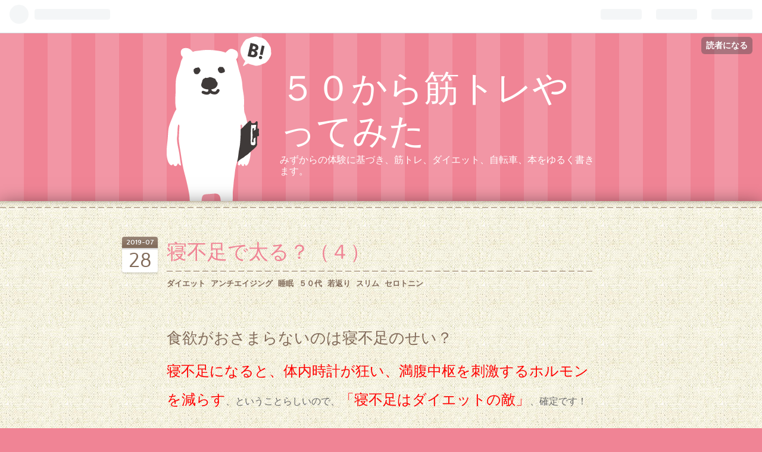

--- FILE ---
content_type: text/html; charset=utf-8
request_url: https://www.gym-kintore.com/entry/2019/07/28/162952
body_size: 12344
content:
<!DOCTYPE html>
<html
  lang="ja"

data-admin-domain="//blog.hatena.ne.jp"
data-admin-origin="https://blog.hatena.ne.jp"
data-author="hyoga67"
data-avail-langs="ja en"
data-blog="gym-kintore.hatenablog.com"
data-blog-host="gym-kintore.hatenablog.com"
data-blog-is-public="1"
data-blog-name="５０から筋トレやってみた"
data-blog-owner="hyoga67"
data-blog-show-ads=""
data-blog-show-sleeping-ads=""
data-blog-uri="https://www.gym-kintore.com/"
data-blog-uuid="17680117127087702875"
data-blogs-uri-base="https://www.gym-kintore.com"
data-brand="pro"
data-data-layer="{&quot;hatenablog&quot;:{&quot;admin&quot;:{},&quot;analytics&quot;:{&quot;brand_property_id&quot;:&quot;&quot;,&quot;measurement_id&quot;:&quot;&quot;,&quot;non_sampling_property_id&quot;:&quot;&quot;,&quot;property_id&quot;:&quot;&quot;,&quot;separated_property_id&quot;:&quot;UA-29716941-21&quot;},&quot;blog&quot;:{&quot;blog_id&quot;:&quot;17680117127087702875&quot;,&quot;content_seems_japanese&quot;:&quot;true&quot;,&quot;disable_ads&quot;:&quot;custom_domain&quot;,&quot;enable_ads&quot;:&quot;false&quot;,&quot;enable_keyword_link&quot;:&quot;true&quot;,&quot;entry_show_footer_related_entries&quot;:&quot;true&quot;,&quot;force_pc_view&quot;:&quot;false&quot;,&quot;is_public&quot;:&quot;true&quot;,&quot;is_responsive_view&quot;:&quot;false&quot;,&quot;is_sleeping&quot;:&quot;true&quot;,&quot;lang&quot;:&quot;ja&quot;,&quot;name&quot;:&quot;\uff15\uff10\u304b\u3089\u7b4b\u30c8\u30ec\u3084\u3063\u3066\u307f\u305f&quot;,&quot;owner_name&quot;:&quot;hyoga67&quot;,&quot;uri&quot;:&quot;https://www.gym-kintore.com/&quot;},&quot;brand&quot;:&quot;pro&quot;,&quot;page_id&quot;:&quot;entry&quot;,&quot;permalink_entry&quot;:{&quot;author_name&quot;:&quot;hyoga67&quot;,&quot;categories&quot;:&quot;\u30c0\u30a4\u30a8\u30c3\u30c8\t\u30a2\u30f3\u30c1\u30a8\u30a4\u30b8\u30f3\u30b0\t\u7761\u7720\t\uff15\uff10\u4ee3\t\u82e5\u8fd4\u308a\t\u30b9\u30ea\u30e0\t\u30bb\u30ed\u30c8\u30cb\u30f3&quot;,&quot;character_count&quot;:1871,&quot;date&quot;:&quot;2019-07-28&quot;,&quot;entry_id&quot;:&quot;26006613378934646&quot;,&quot;first_category&quot;:&quot;\u30c0\u30a4\u30a8\u30c3\u30c8&quot;,&quot;hour&quot;:&quot;16&quot;,&quot;title&quot;:&quot;\u5bdd\u4e0d\u8db3\u3067\u592a\u308b\uff1f\uff08\uff14\uff09&quot;,&quot;uri&quot;:&quot;https://www.gym-kintore.com/entry/2019/07/28/162952&quot;},&quot;pro&quot;:&quot;pro&quot;,&quot;router_type&quot;:&quot;blogs&quot;}}"
data-device="pc"
data-dont-recommend-pro="false"
data-global-domain="https://hatena.blog"
data-globalheader-color="b"
data-globalheader-type="pc"
data-has-touch-view="1"
data-help-url="https://help.hatenablog.com"
data-page="entry"
data-parts-domain="https://hatenablog-parts.com"
data-plus-available="1"
data-pro="true"
data-router-type="blogs"
data-sentry-dsn="https://03a33e4781a24cf2885099fed222b56d@sentry.io/1195218"
data-sentry-environment="production"
data-sentry-sample-rate="0.1"
data-static-domain="https://cdn.blog.st-hatena.com"
data-version="d21bca494bf5a3534eb079c077c518"




  data-initial-state="{}"

  >
  <head prefix="og: http://ogp.me/ns# fb: http://ogp.me/ns/fb# article: http://ogp.me/ns/article#">

  

  
  <meta name="viewport" content="width=device-width, initial-scale=1.0" />


  


  

  <meta name="robots" content="max-image-preview:large" />


  <meta charset="utf-8"/>
  <meta http-equiv="X-UA-Compatible" content="IE=7; IE=9; IE=10; IE=11" />
  <title>寝不足で太る？（４） - ５０から筋トレやってみた</title>

  
  <link rel="canonical" href="https://www.gym-kintore.com/entry/2019/07/28/162952"/>



  

<meta itemprop="name" content="寝不足で太る？（４） - ５０から筋トレやってみた"/>

  <meta itemprop="image" content="https://cdn.image.st-hatena.com/image/scale/b4caceba31b08a65424fef935b1a1c5e48e0f69a/backend=imagemagick;version=1;width=1300/https%3A%2F%2Fcdn-ak.f.st-hatena.com%2Fimages%2Ffotolife%2Fh%2Fhyoga67%2F20190728%2F20190728160816.png"/>


  <meta property="og:title" content="寝不足で太る？（４） - ５０から筋トレやってみた"/>
<meta property="og:type" content="article"/>
  <meta property="og:url" content="https://www.gym-kintore.com/entry/2019/07/28/162952"/>

  <meta property="og:image" content="https://cdn.image.st-hatena.com/image/scale/b4caceba31b08a65424fef935b1a1c5e48e0f69a/backend=imagemagick;version=1;width=1300/https%3A%2F%2Fcdn-ak.f.st-hatena.com%2Fimages%2Ffotolife%2Fh%2Fhyoga67%2F20190728%2F20190728160816.png"/>

<meta property="og:image:alt" content="寝不足で太る？（４） - ５０から筋トレやってみた"/>
    <meta property="og:description" content="食欲がおさまらないのは寝不足のせい？ 寝不足になると、体内時計が狂い、満腹中枢を刺激するホルモンを減らす、ということらしいので、「寝不足はダイエットの敵」、確定です！ これは私にも非常に思い当たる節があります。 ２０代後半から３０代前半、５時間くらいの睡眠を続けていました。日中眠いですが、そこは今と違い、体力もあるため乗り切れます。 でも長時間働いているほどお菓子に手が伸びやすかったり、たくさん食べたくなったり…。 その後、睡眠不足を自覚して徐々に寝る時間を増やすようにしていった結果、昔ほど「食欲がおさまらない」感が無くなってきました。 原因としては、ダイエットが進んで小食になった、胃腸が年齢…" />
<meta property="og:site_name" content="５０から筋トレやってみた"/>

  <meta property="article:published_time" content="2019-07-28T07:29:52Z" />

    <meta property="article:tag" content="ダイエット" />
    <meta property="article:tag" content="アンチエイジング" />
    <meta property="article:tag" content="睡眠" />
    <meta property="article:tag" content="５０代" />
    <meta property="article:tag" content="若返り" />
    <meta property="article:tag" content="スリム" />
    <meta property="article:tag" content="セロトニン" />
      <meta name="twitter:card"  content="summary_large_image" />
    <meta name="twitter:image" content="https://cdn.image.st-hatena.com/image/scale/b4caceba31b08a65424fef935b1a1c5e48e0f69a/backend=imagemagick;version=1;width=1300/https%3A%2F%2Fcdn-ak.f.st-hatena.com%2Fimages%2Ffotolife%2Fh%2Fhyoga67%2F20190728%2F20190728160816.png" />  <meta name="twitter:title" content="寝不足で太る？（４） - ５０から筋トレやってみた" />    <meta name="twitter:description" content="食欲がおさまらないのは寝不足のせい？ 寝不足になると、体内時計が狂い、満腹中枢を刺激するホルモンを減らす、ということらしいので、「寝不足はダイエットの敵」、確定です！ これは私にも非常に思い当たる節があります。 ２０代後半から３０代前半、５時間くらいの睡眠を続けていました。日中眠いですが、そこは今と違い、体力もあるため…" />  <meta name="twitter:app:name:iphone" content="はてなブログアプリ" />
  <meta name="twitter:app:id:iphone" content="583299321" />
  <meta name="twitter:app:url:iphone" content="hatenablog:///open?uri=https%3A%2F%2Fwww.gym-kintore.com%2Fentry%2F2019%2F07%2F28%2F162952" />
  
    <meta name="description" content="食欲がおさまらないのは寝不足のせい？ 寝不足になると、体内時計が狂い、満腹中枢を刺激するホルモンを減らす、ということらしいので、「寝不足はダイエットの敵」、確定です！ これは私にも非常に思い当たる節があります。 ２０代後半から３０代前半、５時間くらいの睡眠を続けていました。日中眠いですが、そこは今と違い、体力もあるため乗り切れます。 でも長時間働いているほどお菓子に手が伸びやすかったり、たくさん食べたくなったり…。 その後、睡眠不足を自覚して徐々に寝る時間を増やすようにしていった結果、昔ほど「食欲がおさまらない」感が無くなってきました。 原因としては、ダイエットが進んで小食になった、胃腸が年齢…" />


  
<script
  id="embed-gtm-data-layer-loader"
  data-data-layer-page-specific="{&quot;hatenablog&quot;:{&quot;blogs_permalink&quot;:{&quot;blog_afc_issued&quot;:&quot;false&quot;,&quot;is_author_pro&quot;:&quot;true&quot;,&quot;has_related_entries_with_elasticsearch&quot;:&quot;true&quot;,&quot;entry_afc_issued&quot;:&quot;false&quot;,&quot;is_blog_sleeping&quot;:&quot;true&quot;}}}"
>
(function() {
  function loadDataLayer(elem, attrName) {
    if (!elem) { return {}; }
    var json = elem.getAttribute(attrName);
    if (!json) { return {}; }
    return JSON.parse(json);
  }

  var globalVariables = loadDataLayer(
    document.documentElement,
    'data-data-layer'
  );
  var pageSpecificVariables = loadDataLayer(
    document.getElementById('embed-gtm-data-layer-loader'),
    'data-data-layer-page-specific'
  );

  var variables = [globalVariables, pageSpecificVariables];

  if (!window.dataLayer) {
    window.dataLayer = [];
  }

  for (var i = 0; i < variables.length; i++) {
    window.dataLayer.push(variables[i]);
  }
})();
</script>

<!-- Google Tag Manager -->
<script>(function(w,d,s,l,i){w[l]=w[l]||[];w[l].push({'gtm.start':
new Date().getTime(),event:'gtm.js'});var f=d.getElementsByTagName(s)[0],
j=d.createElement(s),dl=l!='dataLayer'?'&l='+l:'';j.async=true;j.src=
'https://www.googletagmanager.com/gtm.js?id='+i+dl;f.parentNode.insertBefore(j,f);
})(window,document,'script','dataLayer','GTM-P4CXTW');</script>
<!-- End Google Tag Manager -->











  <link rel="shortcut icon" href="https://www.gym-kintore.com/icon/favicon">
<link rel="apple-touch-icon" href="https://www.gym-kintore.com/icon/touch">
<link rel="icon" sizes="192x192" href="https://www.gym-kintore.com/icon/link">

  

<link rel="alternate" type="application/atom+xml" title="Atom" href="https://www.gym-kintore.com/feed"/>
<link rel="alternate" type="application/rss+xml" title="RSS2.0" href="https://www.gym-kintore.com/rss"/>

  <link rel="alternate" type="application/json+oembed" href="https://hatena.blog/oembed?url=https%3A%2F%2Fwww.gym-kintore.com%2Fentry%2F2019%2F07%2F28%2F162952&amp;format=json" title="oEmbed Profile of 寝不足で太る？（４）"/>
<link rel="alternate" type="text/xml+oembed" href="https://hatena.blog/oembed?url=https%3A%2F%2Fwww.gym-kintore.com%2Fentry%2F2019%2F07%2F28%2F162952&amp;format=xml" title="oEmbed Profile of 寝不足で太る？（４）"/>
  
  <link rel="author" href="http://www.hatena.ne.jp/hyoga67/">

  

  
      <link rel="preload" href="https://cdn-ak.f.st-hatena.com/images/fotolife/h/hyoga67/20190728/20190728160816.png" as="image"/>


  
    
<link rel="stylesheet" type="text/css" href="https://cdn.blog.st-hatena.com/css/blog.css?version=d21bca494bf5a3534eb079c077c518"/>

    
  <link rel="stylesheet" type="text/css" href="https://usercss.blog.st-hatena.com/blog_style/17680117127087702875/b3c860e213286a19d493bb0319909ba96cc18577"/>
  
  

  

  
<script> </script>

  
<style>
  div#google_afc_user,
  div.google-afc-user-container,
  div.google_afc_image,
  div.google_afc_blocklink {
      display: block !important;
  }
</style>


  

  
    <script type="application/ld+json">{"@context":"http://schema.org","@type":"Article","dateModified":"2019-07-28T16:32:33+09:00","datePublished":"2019-07-28T16:29:52+09:00","headline":"寝不足で太る？（４）","image":["https://cdn-ak.f.st-hatena.com/images/fotolife/h/hyoga67/20190728/20190728160816.png"]}</script>

  

  
</head>

  <body class="page-entry category-ダイエット category-アンチエイジング category-睡眠 category-５０代 category-若返り category-スリム category-セロトニン globalheader-ng-enabled">
    

<div id="globalheader-container"
  data-brand="hatenablog"
  
  >
  <iframe id="globalheader" height="37" frameborder="0" allowTransparency="true"></iframe>
</div>


  
  
  
    <nav class="
      blog-controlls
      
    ">
      <div class="blog-controlls-blog-icon">
        <a href="https://www.gym-kintore.com/">
          <img src="https://cdn.image.st-hatena.com/image/square/0746a112d7a73f67a7ba64fe89cdb91ed3b03695/backend=imagemagick;height=128;version=1;width=128/https%3A%2F%2Fcdn.user.blog.st-hatena.com%2Fblog_custom_icon%2F154503118%2F159082200020474" alt="５０から筋トレやってみた"/>
        </a>
      </div>
      <div class="blog-controlls-title">
        <a href="https://www.gym-kintore.com/">５０から筋トレやってみた</a>
      </div>
      <a href="https://blog.hatena.ne.jp/hyoga67/gym-kintore.hatenablog.com/subscribe?utm_campaign=subscribe_blog&amp;utm_medium=button&amp;utm_source=blogs_topright_button" class="blog-controlls-subscribe-btn test-blog-header-controlls-subscribe">
        読者になる
      </a>
    </nav>
  

  <div id="container">
    <div id="container-inner">
      <header id="blog-title" data-brand="hatenablog">
  <div id="blog-title-inner" >
    <div id="blog-title-content">
      <h1 id="title"><a href="https://www.gym-kintore.com/">５０から筋トレやってみた</a></h1>
      
        <h2 id="blog-description">みずからの体験に基づき、筋トレ、ダイエット、自転車、本をゆるく書きます。</h2>
      
    </div>
  </div>
</header>

      

      
      




<div id="content" class="hfeed"
  
  >
  <div id="content-inner">
    <div id="wrapper">
      <div id="main">
        <div id="main-inner">
          

          



          
  
  <!-- google_ad_section_start -->
  <!-- rakuten_ad_target_begin -->
  
  
  

  

  
    
      
        <article class="entry hentry test-hentry js-entry-article date-first autopagerize_page_element chars-2000 words-100 mode-html entry-odd" id="entry-26006613378934646" data-keyword-campaign="" data-uuid="26006613378934646" data-publication-type="entry">
  <div class="entry-inner">
    <header class="entry-header">
  
    <div class="date entry-date first">
    <a href="https://www.gym-kintore.com/archive/2019/07/28" rel="nofollow">
      <time datetime="2019-07-28T07:29:52Z" title="2019-07-28T07:29:52Z">
        <span class="date-year">2019</span><span class="hyphen">-</span><span class="date-month">07</span><span class="hyphen">-</span><span class="date-day">28</span>
      </time>
    </a>
      </div>
  <h1 class="entry-title">
  <a href="https://www.gym-kintore.com/entry/2019/07/28/162952" class="entry-title-link bookmark">寝不足で太る？（４）</a>
</h1>

  
  

  <div class="entry-categories categories">
    
    <a href="https://www.gym-kintore.com/archive/category/%E3%83%80%E3%82%A4%E3%82%A8%E3%83%83%E3%83%88" class="entry-category-link category-ダイエット">ダイエット</a>
    
    <a href="https://www.gym-kintore.com/archive/category/%E3%82%A2%E3%83%B3%E3%83%81%E3%82%A8%E3%82%A4%E3%82%B8%E3%83%B3%E3%82%B0" class="entry-category-link category-アンチエイジング">アンチエイジング</a>
    
    <a href="https://www.gym-kintore.com/archive/category/%E7%9D%A1%E7%9C%A0" class="entry-category-link category-睡眠">睡眠</a>
    
    <a href="https://www.gym-kintore.com/archive/category/%EF%BC%95%EF%BC%90%E4%BB%A3" class="entry-category-link category-５０代">５０代</a>
    
    <a href="https://www.gym-kintore.com/archive/category/%E8%8B%A5%E8%BF%94%E3%82%8A" class="entry-category-link category-若返り">若返り</a>
    
    <a href="https://www.gym-kintore.com/archive/category/%E3%82%B9%E3%83%AA%E3%83%A0" class="entry-category-link category-スリム">スリム</a>
    
    <a href="https://www.gym-kintore.com/archive/category/%E3%82%BB%E3%83%AD%E3%83%88%E3%83%8B%E3%83%B3" class="entry-category-link category-セロトニン">セロトニン</a>
    
  </div>


  

  

</header>

    


    <div class="entry-content hatenablog-entry">
  
    <h4>食欲がおさまらないのは寝不足のせい？</h4>
<p><span style="font-size: 150%; color: #ff0000;">寝不足になると、体内時計が狂い、満腹中枢を刺激するホルモンを減らす</span>、ということらしいので、<span style="font-size: 150%; color: #ff0000;">「寝不足はダイエットの敵」</span>、確定です！</p>
<p>これは私にも非常に思い当たる節があります。</p>
<p>２０代後半から３０代前半、５時間くらいの睡眠を続けていました。日中眠いですが、そこは今と違い、体力もあるため乗り切れます。</p>
<p>でも長時間働いているほどお菓子に手が伸びやすかったり、たくさん食べたくなったり…。</p>
<p>その後、睡眠不足を自覚して徐々に寝る時間を増やすようにしていった結果、昔ほど「食欲がおさまらない」感が無くなってきました。</p>
<p>原因としては、ダイエットが進んで小食になった、胃腸が年齢相応になって受付なくなった、ことだと思います。が、寝不足で食欲がおさまらなくなる、という話を見れば見るほど当てはまります。</p>
<p> </p>
<p>もし食欲がおさまらない、かつ睡眠時間足りていないかも、かつやせていきたい、という方は、<span style="font-size: 150%; color: #0000cc;">寝る時間を適正にすることでダイエットの効率が上がる</span>かもしれません。</p>
<p> </p>
<h4>良い眠りのために、私がやっていること</h4>
<p>若い時（！）の無茶な睡眠不足から徐々に睡眠を改善するためにやっていることを記載します。</p>
<p> </p>
<p>１．朝起きたら太陽の光を浴びる</p>
<p>２．軽くてもいいから運動する</p>
<p>３．寝る前にストレッチする</p>
<p>４．<a class="keyword" href="http://d.hatena.ne.jp/keyword/%A4%BF%A4%F3%A4%D1%A4%AF%BC%C1">たんぱく質</a>を食べる</p>
<p> </p>
<p>あれっ？書いてみたらすごく単純ですね。</p>
<p>”１”の理由は下記です。</p>
<p>・体内時計がちゃんと働くには、睡眠ホルモンである「<a class="keyword" href="http://d.hatena.ne.jp/keyword/%A5%E1%A5%E9%A5%C8%A5%CB%A5%F3">メラトニン</a>」が夜出ること</p>
<p>・その条件は太陽の光を浴びること、<a class="keyword" href="http://d.hatena.ne.jp/keyword/%A5%BB%A5%ED%A5%C8%A5%CB%A5%F3">セロトニン</a>が出ること</p>
<p>・<a class="keyword" href="http://d.hatena.ne.jp/keyword/%A5%BB%A5%ED%A5%C8%A5%CB%A5%F3">セロトニン</a>はよう知らんけど、<a class="keyword" href="http://d.hatena.ne.jp/keyword/%A5%C8%A5%EA%A5%D7%A5%C8%A5%D5%A5%A1%A5%F3">トリプトファン</a>からつくられる</p>
<p>・<a class="keyword" href="http://d.hatena.ne.jp/keyword/%A5%C8%A5%EA%A5%D7%A5%C8%A5%D5%A5%A1%A5%F3">トリプトファン</a>は<a class="keyword" href="http://d.hatena.ne.jp/keyword/%A4%BF%A4%F3%A4%D1%A4%AF%BC%C1">たんぱく質</a>が必要</p>
<p>２から４はまあ普通の話ですかね。</p>
<p> </p>
<p>別な記事に掲載したのとはまた別な日の睡眠の記録です。</p>
<p> </p>
<figure class="figure-image figure-image-fotolife mceNonEditable" title="EPSON PULSENS ライフログ 睡眠">
<p><img class="hatena-fotolife" title="f:id:hyoga67:20190728160816p:plain" src="https://cdn-ak.f.st-hatena.com/images/fotolife/h/hyoga67/20190728/20190728160816.png" alt="f:id:hyoga67:20190728160816p:plain" /></p>
<figcaption><a class="keyword" href="http://d.hatena.ne.jp/keyword/EPSON">EPSON</a> PULSENS <a class="keyword" href="http://d.hatena.ne.jp/keyword/%A5%E9%A5%A4%A5%D5%A5%ED%A5%B0">ライフログ</a> 睡眠</figcaption>
</figure>
<p><span style="font-size: 150%; color: #ff0000;">夜寝る時間早っ！、朝起きるの早っ！</span>って感じでしょうか。</p>
<p>でも毎日こんな理想にならないのが普通でしょうか。仕事とかト<a class="keyword" href="http://d.hatena.ne.jp/keyword/%A5%EC%A1%BC%A5%CB%A5%F3">レーニン</a>グとかによってこんな理想にならない日ももちろんいっぱいあります。今でも５時間、とか６時間睡眠の日もあります。あくまで参考までに。</p>
<p> </p>
<h4>睡眠を改善するのにお勧めな書</h4>
<p>他の記事で睡眠の本の案内を記載したのですが、良さがあんまり伝わらなかったと思っているので、再度紹介しなおしです。</p>
<p> </p>
<p>この本のはじめに、にはこんなことが書いてあります。</p>
<p>「<span style="font-size: 150%; color: #0000cc;">睡眠はテクニックです</span>。テクニックである以上、身に付けることができます。そうすれば、自在に眠りをコン<a class="keyword" href="http://d.hatena.ne.jp/keyword/%A5%C8%A5%ED%A1%BC%A5%EB">トロール</a>できるようになります。」</p>
<p>なんと！眠りはテクニックだったんですね！</p>
<p> </p>
<div class="freezed">
<div class="hatena-asin-detail"><a href="http://www.amazon.co.jp/exec/obidos/ASIN/B009Z7HVR4/hatena-blog-22/"><img class="hatena-asin-detail-image" title="お酒や薬に頼らない「必ず眠れる」技術 (角川SSC新書)" src="https://images-fe.ssl-images-amazon.com/images/I/51ZUT3I96vL._SL160_.jpg" alt="お酒や薬に頼らない「必ず眠れる」技術 (角川SSC新書)" /></a>
<div class="hatena-asin-detail-info">
<p class="hatena-asin-detail-title"><a href="http://www.amazon.co.jp/exec/obidos/ASIN/B009Z7HVR4/hatena-blog-22/">お酒や薬に頼らない「必ず眠れる」技術 (角川SSC新書)</a></p>
<ul>
<li><span class="hatena-asin-detail-label">作者:</span> 森下克也</li>
<li><span class="hatena-asin-detail-label">出版社/メーカー:</span> <a class="keyword" href="http://d.hatena.ne.jp/keyword/KADOKAWA">KADOKAWA</a></li>
<li><span class="hatena-asin-detail-label">発売日:</span> 2012/10/12</li>
<li><span class="hatena-asin-detail-label">メディア:</span> <a class="keyword" href="http://d.hatena.ne.jp/keyword/Kindle">Kindle</a>版</li>
<li><a href="http://d.hatena.ne.jp/asin/B009Z7HVR4/hatena-blog-22" target="_blank">この商品を含むブログを見る</a></li>
</ul>
</div>
<div class="hatena-asin-detail-foot"> </div>
</div>
</div>
<p> </p>
<p>著者の方はクリニックを運営するお医者さんですが、<span style="font-size: 150%; color: #ff0000;">自身が<a class="keyword" href="http://d.hatena.ne.jp/keyword/%C9%D4%CC%B2%BE%C9">不眠症</a></span>だったとのことで、眠りのテクニックをつくり、<span style="font-size: 150%; color: #0000cc;">自身の不眠から解放された</span>とのことです。</p>
<p> </p>
<p>本の帯にもテクニックの中心となる二つのことが書かれています。</p>
<p>ヒトは頭の中で常に独り言を言い続けているので、それを止めると眠りやすくなるとのこと。これは結構納得しました。</p>
<p>気合を入れてがんばっても眠れないのですね…。</p>
<p> </p>
<p>もう一冊もお医者さんが書いたものです。</p>
<p>著者の方のお母様は寝る時間を削って働きつづけ、早く亡くなられてしまった、ということで、睡眠不足の害を説いています。</p>
<p> </p>
<div class="freezed">
<div class="hatena-asin-detail"><a href="http://www.amazon.co.jp/exec/obidos/ASIN/4575308455/hatena-blog-22/"><img class="hatena-asin-detail-image" title="「睡眠第一! 」ですべてうまくいく" src="https://images-fe.ssl-images-amazon.com/images/I/41L5m-7PPEL._SL160_.jpg" alt="「睡眠第一! 」ですべてうまくいく" /></a>
<div class="hatena-asin-detail-info">
<p class="hatena-asin-detail-title"><a href="http://www.amazon.co.jp/exec/obidos/ASIN/4575308455/hatena-blog-22/">「睡眠第一! 」ですべてうまくいく</a></p>
<ul>
<li><span class="hatena-asin-detail-label">作者:</span> 成田<a class="keyword" href="http://d.hatena.ne.jp/keyword/%C6%E0%BD%EF">奈緒</a>子</li>
<li><span class="hatena-asin-detail-label">出版社/メーカー:</span> <a class="keyword" href="http://d.hatena.ne.jp/keyword/%C1%D0%CD%D5%BC%D2">双葉社</a></li>
<li><span class="hatena-asin-detail-label">発売日:</span> 2015/03/18</li>
<li><span class="hatena-asin-detail-label">メディア:</span> 単行本（ソフトカバー）</li>
<li><a href="http://d.hatena.ne.jp/asin/4575308455/hatena-blog-22" target="_blank">この商品を含むブログを見る</a></li>
</ul>
</div>
<div class="hatena-asin-detail-foot"> </div>
</div>
</div>
<p> </p>
<p>詳細は実際の本で確認いただければ、ですが、下記のような内容です。</p>
<p> </p>
<p>・睡眠不足は成長ホルモンが不足し、<span style="font-size: 150%; color: #ff0000;">体の老化が加速</span>する</p>
<p>・結果<span style="font-size: 150%; color: #ff0000;">お肌も荒れる</span></p>
<p>・細胞の再生がうまくいかず、<span style="font-size: 150%; color: #ff0000;">がん細胞が発生</span>しやすい</p>
<p> </p>
<p>成長ホルモンは大人になっても寝ている間に出るので、筋トレをしている私としては見過ごせない内容です。</p>
<p>私はこの本を読んで、「寝不足は恐ろしい」と思い、生活を改善するようにしています。とはいえ夜更かししたり、寝不足になったりはまだしていますが…。</p>
<p> </p>
<p>今回の記事は、</p>
<p>・寝不足は食欲が増えるダイエットの敵！</p>
<p>・成長ホルモンも不足するので<a class="keyword" href="http://d.hatena.ne.jp/keyword/%A5%A2%A5%F3%A5%C1%A5%A8%A5%A4%A5%B8%A5%F3%A5%B0">アンチエイジング</a>の敵！</p>
<p>・筋肉の発達にも敵！</p>
<p>という内容でした。</p>
<p> </p>
<p>ダイエットが進まないけど、そういえば寝不足気味だった、という方の参考になれば幸いです。</p>
<p> </p>
    
    




    

  
</div>

    
  <footer class="entry-footer">
    
    <div class="entry-tags-wrapper">
  <div class="entry-tags">  </div>
</div>

    <p class="entry-footer-section track-inview-by-gtm" data-gtm-track-json="{&quot;area&quot;: &quot;finish_reading&quot;}">
  <span class="author vcard"><span class="fn" data-load-nickname="1" data-user-name="hyoga67" >hyoga67</span></span>
  <span class="entry-footer-time"><a href="https://www.gym-kintore.com/entry/2019/07/28/162952"><time data-relative datetime="2019-07-28T07:29:52Z" title="2019-07-28T07:29:52Z" class="updated">2019-07-28 16:29</time></a></span>
  
  
  
    <span class="
      entry-footer-subscribe
      
    " data-test-blog-controlls-subscribe>
      <a href="https://blog.hatena.ne.jp/hyoga67/gym-kintore.hatenablog.com/subscribe?utm_medium=button&amp;utm_source=blogs_entry_footer&amp;utm_campaign=subscribe_blog">
        読者になる
      </a>
    </span>
  
</p>

    
  <div
    class="hatena-star-container"
    data-hatena-star-container
    data-hatena-star-url="https://www.gym-kintore.com/entry/2019/07/28/162952"
    data-hatena-star-title="寝不足で太る？（４）"
    data-hatena-star-variant="profile-icon"
    data-hatena-star-profile-url-template="https://blog.hatena.ne.jp/{username}/"
  ></div>


    
<div class="social-buttons">
  
  
    <div class="social-button-item">
      <a href="https://b.hatena.ne.jp/entry/s/www.gym-kintore.com/entry/2019/07/28/162952" class="hatena-bookmark-button" data-hatena-bookmark-url="https://www.gym-kintore.com/entry/2019/07/28/162952" data-hatena-bookmark-layout="vertical-balloon" data-hatena-bookmark-lang="ja" title="この記事をはてなブックマークに追加"><img src="https://b.st-hatena.com/images/entry-button/button-only.gif" alt="この記事をはてなブックマークに追加" width="20" height="20" style="border: none;" /></a>
    </div>
  
  
    <div class="social-button-item">
      <div class="fb-share-button" data-layout="box_count" data-href="https://www.gym-kintore.com/entry/2019/07/28/162952"></div>
    </div>
  
  
    <div class="social-button-item">
      <a
          class="entry-share-button entry-share-button-twitter test-share-button-twitter"
          href="https://x.com/intent/tweet?text=%E5%AF%9D%E4%B8%8D%E8%B6%B3%E3%81%A7%E5%A4%AA%E3%82%8B%EF%BC%9F%EF%BC%88%EF%BC%94%EF%BC%89+-+%EF%BC%95%EF%BC%90%E3%81%8B%E3%82%89%E7%AD%8B%E3%83%88%E3%83%AC%E3%82%84%E3%81%A3%E3%81%A6%E3%81%BF%E3%81%9F&amp;url=https%3A%2F%2Fwww.gym-kintore.com%2Fentry%2F2019%2F07%2F28%2F162952"
          title="X（Twitter）で投稿する"
        ></a>
    </div>
  
  
  
  
  
  
</div>

    

    <div class="customized-footer">
      

        

          <div class="entry-footer-modules" id="entry-footer-secondary-modules">      
<div class="hatena-module hatena-module-related-entries" >
      
  <!-- Hatena-Epic-has-related-entries-with-elasticsearch:true -->
  <div class="hatena-module-title">
    関連記事
  </div>
  <div class="hatena-module-body">
    <ul class="related-entries hatena-urllist urllist-with-thumbnails">
  
  
    
    <li class="urllist-item related-entries-item">
      <div class="urllist-item-inner related-entries-item-inner">
        
          
                      <div class="urllist-date-link related-entries-date-link">
  <a href="https://www.gym-kintore.com/archive/2019/07/27" rel="nofollow">
    <time datetime="2019-07-27T04:33:24Z" title="2019年7月27日">
      2019-07-27
    </time>
  </a>
</div>

          <a href="https://www.gym-kintore.com/entry/2019/07/27/133324" class="urllist-title-link related-entries-title-link  urllist-title related-entries-title">寝不足で太る？（３）</a>


          
          

                      <div class="urllist-entry-body related-entries-entry-body">寝るダイエット？ 寝不足になると、食欲のホルモンバランスが崩…</div>
      </div>
    </li>
  
    
    <li class="urllist-item related-entries-item">
      <div class="urllist-item-inner related-entries-item-inner">
        
          
                      <a class="urllist-image-link related-entries-image-link" href="https://www.gym-kintore.com/entry/2019/07/27/131751">
  <img alt="寝不足で太る？（２）" src="https://cdn.image.st-hatena.com/image/square/49cf4c8bb109327f2db19c3eb082f870a5c7c20e/backend=imagemagick;height=100;version=1;width=100/https%3A%2F%2Fimages-fe.ssl-images-amazon.com%2Fimages%2FI%2F51Z4uUr4JfL._SL160_.jpg" class="urllist-image related-entries-image" title="寝不足で太る？（２）" width="100" height="100" loading="lazy">
</a>
            <div class="urllist-date-link related-entries-date-link">
  <a href="https://www.gym-kintore.com/archive/2019/07/27" rel="nofollow">
    <time datetime="2019-07-27T04:17:51Z" title="2019年7月27日">
      2019-07-27
    </time>
  </a>
</div>

          <a href="https://www.gym-kintore.com/entry/2019/07/27/131751" class="urllist-title-link related-entries-title-link  urllist-title related-entries-title">寝不足で太る？（２）</a>


          
          

                      <div class="urllist-entry-body related-entries-entry-body">寝るダイエット？ 寝不足解消でやせるダイエットです。 寝不足…</div>
      </div>
    </li>
  
    
    <li class="urllist-item related-entries-item">
      <div class="urllist-item-inner related-entries-item-inner">
        
          
                      <a class="urllist-image-link related-entries-image-link" href="https://www.gym-kintore.com/entry/2019/07/27/125006">
  <img alt="寝不足で太る？（１）" src="https://cdn.image.st-hatena.com/image/square/2cf473aec85d609a6e1fdc20e3469931be2cbdf5/backend=imagemagick;height=100;version=1;width=100/https%3A%2F%2Fimages-fe.ssl-images-amazon.com%2Fimages%2FI%2F41L5m-7PPEL._SL160_.jpg" class="urllist-image related-entries-image" title="寝不足で太る？（１）" width="100" height="100" loading="lazy">
</a>
            <div class="urllist-date-link related-entries-date-link">
  <a href="https://www.gym-kintore.com/archive/2019/07/27" rel="nofollow">
    <time datetime="2019-07-27T03:50:06Z" title="2019年7月27日">
      2019-07-27
    </time>
  </a>
</div>

          <a href="https://www.gym-kintore.com/entry/2019/07/27/125006" class="urllist-title-link related-entries-title-link  urllist-title related-entries-title">寝不足で太る？（１）</a>


          
          

                      <div class="urllist-entry-body related-entries-entry-body">寝るダイエット？ 昔から食欲がすごかったhyoga67ですが、皆さ…</div>
      </div>
    </li>
  
    
    <li class="urllist-item related-entries-item">
      <div class="urllist-item-inner related-entries-item-inner">
        
          
                      <a class="urllist-image-link related-entries-image-link" href="https://www.gym-kintore.com/entry/2019/07/14/152600">
  <img alt="ジムで筋トレでハッピーになれる？" src="https://cdn.image.st-hatena.com/image/square/34bf5f65470eba8059fc35bb1e18568e37508982/backend=imagemagick;height=100;version=1;width=100/https%3A%2F%2Fimages-fe.ssl-images-amazon.com%2Fimages%2FI%2F51hm6jleZOL._SL160_.jpg" class="urllist-image related-entries-image" title="ジムで筋トレでハッピーになれる？" width="100" height="100" loading="lazy">
</a>
            <div class="urllist-date-link related-entries-date-link">
  <a href="https://www.gym-kintore.com/archive/2019/07/14" rel="nofollow">
    <time datetime="2019-07-14T06:26:00Z" title="2019年7月14日">
      2019-07-14
    </time>
  </a>
</div>

          <a href="https://www.gym-kintore.com/entry/2019/07/14/152600" class="urllist-title-link related-entries-title-link  urllist-title related-entries-title">ジムで筋トレでハッピーになれる？</a>


          
          

                      <div class="urllist-entry-body related-entries-entry-body">運動でハッピー！ 今回は運動でいい気分になりますよ！という話…</div>
      </div>
    </li>
  
    
    <li class="urllist-item related-entries-item">
      <div class="urllist-item-inner related-entries-item-inner">
        
          
                      <div class="urllist-date-link related-entries-date-link">
  <a href="https://www.gym-kintore.com/archive/2019/07/10" rel="nofollow">
    <time datetime="2019-07-10T09:36:52Z" title="2019年7月10日">
      2019-07-10
    </time>
  </a>
</div>

          <a href="https://www.gym-kintore.com/entry/2019/07/10/183652" class="urllist-title-link related-entries-title-link  urllist-title related-entries-title">運動嫌いな人ほど筋トレが向いている</a>


          
          

                      <div class="urllist-entry-body related-entries-entry-body">学校の体育が苦手な人ほど筋トレの効果がある 久々の更新になり…</div>
      </div>
    </li>
  
</ul>

  </div>
</div>
  </div>
        

      
    </div>
    
  <div class="comment-box js-comment-box">
    
    <ul class="comment js-comment">
      <li class="read-more-comments" style="display: none;"><a>もっと読む</a></li>
    </ul>
    
      <a class="leave-comment-title js-leave-comment-title">コメントを書く</a>
    
  </div>

  </footer>

  </div>
</article>

      
      
    
  

  
  <!-- rakuten_ad_target_end -->
  <!-- google_ad_section_end -->
  
  
  
  <div class="pager pager-permalink permalink">
    
      
      <span class="pager-prev">
        <a href="https://www.gym-kintore.com/entry/2019/07/29/212429" rel="prev">
          <span class="pager-arrow">&laquo; </span>
          ジムのエアロバイク、トレッドミル（ラン…
        </a>
      </span>
    
    
      
      <span class="pager-next">
        <a href="https://www.gym-kintore.com/entry/2019/07/27/133324" rel="next">
          寝不足で太る？（３）
          <span class="pager-arrow"> &raquo;</span>
        </a>
      </span>
    
  </div>


  



        </div>
      </div>

      <aside id="box1">
  <div id="box1-inner">
  </div>
</aside>

    </div><!-- #wrapper -->

    
<aside id="box2">
  
  <div id="box2-inner">
    
      

<div class="hatena-module hatena-module-profile">
  <div class="hatena-module-title">
    プロフィール
  </div>
  <div class="hatena-module-body">
    
    <a href="https://www.gym-kintore.com/about" class="profile-icon-link">
      <img src="https://cdn.profile-image.st-hatena.com/users/hyoga67/profile.png?1590822099"
      alt="id:hyoga67" class="profile-icon" />
    </a>
    

    
    <span class="id">
      <a href="https://www.gym-kintore.com/about" class="hatena-id-link"><span data-load-nickname="1" data-user-name="hyoga67">id:hyoga67</span></a>
      
  
  
    <a href="https://blog.hatena.ne.jp/-/pro?plus_via=blog_plus_badge&amp;utm_source=pro_badge&amp;utm_medium=referral&amp;utm_campaign=register_pro" title="はてなブログPro"><i class="badge-type-pro">はてなブログPro</i></a>
  


    </span>
    

    

    

    
      <div class="hatena-follow-button-box btn-subscribe js-hatena-follow-button-box"
  
  >

  <a href="#" class="hatena-follow-button js-hatena-follow-button">
    <span class="subscribing">
      <span class="foreground">読者です</span>
      <span class="background">読者をやめる</span>
    </span>
    <span class="unsubscribing" data-track-name="profile-widget-subscribe-button" data-track-once>
      <span class="foreground">読者になる</span>
      <span class="background">読者になる</span>
    </span>
  </a>
  <div class="subscription-count-box js-subscription-count-box">
    <i></i>
    <u></u>
    <span class="subscription-count js-subscription-count">
    </span>
  </div>
</div>

    

    

    <div class="profile-about">
      <a href="https://www.gym-kintore.com/about">このブログについて</a>
    </div>

  </div>
</div>

    
      <div class="hatena-module hatena-module-search-box">
  <div class="hatena-module-title">
    検索
  </div>
  <div class="hatena-module-body">
    <form class="search-form" role="search" action="https://www.gym-kintore.com/search" method="get">
  <input type="text" name="q" class="search-module-input" value="" placeholder="記事を検索" required>
  <input type="submit" value="検索" class="search-module-button" />
</form>

  </div>
</div>

    
      <div class="hatena-module hatena-module-links">
  <div class="hatena-module-title">
    リンク
  </div>
  <div class="hatena-module-body">
    <ul class="hatena-urllist">
      
        <li>
          <a href="https://hatena.blog/">はてなブログ</a>
        </li>
      
        <li>
          <a href="https://hatena.blog/guide?via=200109">ブログをはじめる</a>
        </li>
      
        <li>
          <a href="http://blog.hatenablog.com">週刊はてなブログ</a>
        </li>
      
        <li>
          <a href="https://hatena.blog/guide/pro">はてなブログPro</a>
        </li>
      
    </ul>
  </div>
</div>

    
      <div class="hatena-module hatena-module-recent-entries ">
  <div class="hatena-module-title">
    <a href="https://www.gym-kintore.com/archive">
      最新記事
    </a>
  </div>
  <div class="hatena-module-body">
    <ul class="recent-entries hatena-urllist ">
  
  
    
    <li class="urllist-item recent-entries-item">
      <div class="urllist-item-inner recent-entries-item-inner">
        
          
          
          <a href="https://www.gym-kintore.com/entry/2022/07/17/213351" class="urllist-title-link recent-entries-title-link  urllist-title recent-entries-title">５５歳でベンチプレスの記録は伸びる？</a>


          
          

                </div>
    </li>
  
    
    <li class="urllist-item recent-entries-item">
      <div class="urllist-item-inner recent-entries-item-inner">
        
          
          
          <a href="https://www.gym-kintore.com/entry/2022/02/06/124641" class="urllist-title-link recent-entries-title-link  urllist-title recent-entries-title">５５歳で筋トレの記録は伸びるのか</a>


          
          

                </div>
    </li>
  
    
    <li class="urllist-item recent-entries-item">
      <div class="urllist-item-inner recent-entries-item-inner">
        
          
          
          <a href="https://www.gym-kintore.com/entry/2020/08/22/171549" class="urllist-title-link recent-entries-title-link  urllist-title recent-entries-title">暑い夏につけるマスクは何がいいか？</a>


          
          

                </div>
    </li>
  
    
    <li class="urllist-item recent-entries-item">
      <div class="urllist-item-inner recent-entries-item-inner">
        
          
          
          <a href="https://www.gym-kintore.com/entry/2020/07/26/202756" class="urllist-title-link recent-entries-title-link  urllist-title recent-entries-title">ロードバイク乗ったこと無い５３歳が、バーチャルライドやってみたら？</a>


          
          

                </div>
    </li>
  
    
    <li class="urllist-item recent-entries-item">
      <div class="urllist-item-inner recent-entries-item-inner">
        
          
          
          <a href="https://www.gym-kintore.com/entry/2020/07/19/140417" class="urllist-title-link recent-entries-title-link  urllist-title recent-entries-title">ロードバイクが初めての５３歳、ニューヨークを走る</a>


          
          

                </div>
    </li>
  
</ul>

      </div>
</div>

    
      

<div class="hatena-module hatena-module-archive" data-archive-type="default" data-archive-url="https://www.gym-kintore.com/archive">
  <div class="hatena-module-title">
    <a href="https://www.gym-kintore.com/archive">月別アーカイブ</a>
  </div>
  <div class="hatena-module-body">
    
      
        <ul class="hatena-urllist">
          
            <li class="archive-module-year archive-module-year-hidden" data-year="2022">
              <div class="archive-module-button">
                <span class="archive-module-hide-button">▼</span>
                <span class="archive-module-show-button">▶</span>
              </div>
              <a href="https://www.gym-kintore.com/archive/2022" class="archive-module-year-title archive-module-year-2022">
                2022
              </a>
              <ul class="archive-module-months">
                
                  <li class="archive-module-month">
                    <a href="https://www.gym-kintore.com/archive/2022/07" class="archive-module-month-title archive-module-month-2022-7">
                      2022 / 7
                    </a>
                  </li>
                
                  <li class="archive-module-month">
                    <a href="https://www.gym-kintore.com/archive/2022/02" class="archive-module-month-title archive-module-month-2022-2">
                      2022 / 2
                    </a>
                  </li>
                
              </ul>
            </li>
          
            <li class="archive-module-year archive-module-year-hidden" data-year="2020">
              <div class="archive-module-button">
                <span class="archive-module-hide-button">▼</span>
                <span class="archive-module-show-button">▶</span>
              </div>
              <a href="https://www.gym-kintore.com/archive/2020" class="archive-module-year-title archive-module-year-2020">
                2020
              </a>
              <ul class="archive-module-months">
                
                  <li class="archive-module-month">
                    <a href="https://www.gym-kintore.com/archive/2020/08" class="archive-module-month-title archive-module-month-2020-8">
                      2020 / 8
                    </a>
                  </li>
                
                  <li class="archive-module-month">
                    <a href="https://www.gym-kintore.com/archive/2020/07" class="archive-module-month-title archive-module-month-2020-7">
                      2020 / 7
                    </a>
                  </li>
                
                  <li class="archive-module-month">
                    <a href="https://www.gym-kintore.com/archive/2020/06" class="archive-module-month-title archive-module-month-2020-6">
                      2020 / 6
                    </a>
                  </li>
                
                  <li class="archive-module-month">
                    <a href="https://www.gym-kintore.com/archive/2020/05" class="archive-module-month-title archive-module-month-2020-5">
                      2020 / 5
                    </a>
                  </li>
                
              </ul>
            </li>
          
            <li class="archive-module-year archive-module-year-hidden" data-year="2019">
              <div class="archive-module-button">
                <span class="archive-module-hide-button">▼</span>
                <span class="archive-module-show-button">▶</span>
              </div>
              <a href="https://www.gym-kintore.com/archive/2019" class="archive-module-year-title archive-module-year-2019">
                2019
              </a>
              <ul class="archive-module-months">
                
                  <li class="archive-module-month">
                    <a href="https://www.gym-kintore.com/archive/2019/12" class="archive-module-month-title archive-module-month-2019-12">
                      2019 / 12
                    </a>
                  </li>
                
                  <li class="archive-module-month">
                    <a href="https://www.gym-kintore.com/archive/2019/11" class="archive-module-month-title archive-module-month-2019-11">
                      2019 / 11
                    </a>
                  </li>
                
                  <li class="archive-module-month">
                    <a href="https://www.gym-kintore.com/archive/2019/10" class="archive-module-month-title archive-module-month-2019-10">
                      2019 / 10
                    </a>
                  </li>
                
                  <li class="archive-module-month">
                    <a href="https://www.gym-kintore.com/archive/2019/09" class="archive-module-month-title archive-module-month-2019-9">
                      2019 / 9
                    </a>
                  </li>
                
                  <li class="archive-module-month">
                    <a href="https://www.gym-kintore.com/archive/2019/08" class="archive-module-month-title archive-module-month-2019-8">
                      2019 / 8
                    </a>
                  </li>
                
                  <li class="archive-module-month">
                    <a href="https://www.gym-kintore.com/archive/2019/07" class="archive-module-month-title archive-module-month-2019-7">
                      2019 / 7
                    </a>
                  </li>
                
                  <li class="archive-module-month">
                    <a href="https://www.gym-kintore.com/archive/2019/05" class="archive-module-month-title archive-module-month-2019-5">
                      2019 / 5
                    </a>
                  </li>
                
                  <li class="archive-module-month">
                    <a href="https://www.gym-kintore.com/archive/2019/04" class="archive-module-month-title archive-module-month-2019-4">
                      2019 / 4
                    </a>
                  </li>
                
              </ul>
            </li>
          
        </ul>
      
    
  </div>
</div>

    
    
  </div>
</aside>


  </div>
</div>




      

      

    </div>
  </div>
  
<footer id="footer" data-brand="hatenablog">
  <div id="footer-inner">
    
      <div style="display:none !important" class="guest-footer js-guide-register test-blogs-register-guide" data-action="guide-register">
  <div class="guest-footer-content">
    <h3>はてなブログをはじめよう！</h3>
    <p>hyoga67さんは、はてなブログを使っています。あなたもはてなブログをはじめてみませんか？</p>
    <div class="guest-footer-btn-container">
      <div  class="guest-footer-btn">
        <a class="btn btn-register js-inherit-ga" href="https://blog.hatena.ne.jp/register?via=200227" target="_blank">はてなブログをはじめる（無料）</a>
      </div>
      <div  class="guest-footer-btn">
        <a href="https://hatena.blog/guide" target="_blank">はてなブログとは</a>
      </div>
    </div>
  </div>
</div>

    
    <address class="footer-address">
      <a href="https://www.gym-kintore.com/">
        <img src="https://cdn.image.st-hatena.com/image/square/0746a112d7a73f67a7ba64fe89cdb91ed3b03695/backend=imagemagick;height=128;version=1;width=128/https%3A%2F%2Fcdn.user.blog.st-hatena.com%2Fblog_custom_icon%2F154503118%2F159082200020474" width="16" height="16" alt="５０から筋トレやってみた"/>
        <span class="footer-address-name">５０から筋トレやってみた</span>
      </a>
    </address>
    <p class="services">
      Powered by <a href="https://hatena.blog/">Hatena Blog</a>
      |
        <a href="https://blog.hatena.ne.jp/-/abuse_report?target_url=https%3A%2F%2Fwww.gym-kintore.com%2Fentry%2F2019%2F07%2F28%2F162952" class="report-abuse-link test-report-abuse-link" target="_blank">ブログを報告する</a>
    </p>
  </div>
</footer>


  
  <script async src="https://s.hatena.ne.jp/js/widget/star.js"></script>
  
  
  <script>
    if (typeof window.Hatena === 'undefined') {
      window.Hatena = {};
    }
    if (!Hatena.hasOwnProperty('Star')) {
      Hatena.Star = {
        VERSION: 2,
      };
    }
  </script>


  
    <div id="fb-root"></div>
<script>(function(d, s, id) {
  var js, fjs = d.getElementsByTagName(s)[0];
  if (d.getElementById(id)) return;
  js = d.createElement(s); js.id = id;
  js.src = "//connect.facebook.net/ja_JP/sdk.js#xfbml=1&appId=719729204785177&version=v17.0";
  fjs.parentNode.insertBefore(js, fjs);
}(document, 'script', 'facebook-jssdk'));</script>

  
  

<div class="quote-box">
  <div class="tooltip-quote tooltip-quote-stock">
    <i class="blogicon-quote" title="引用をストック"></i>
  </div>
  <div class="tooltip-quote tooltip-quote-tweet js-tooltip-quote-tweet">
    <a class="js-tweet-quote" target="_blank" data-track-name="quote-tweet" data-track-once>
      <img src="https://cdn.blog.st-hatena.com/images/admin/quote/quote-x-icon.svg?version=d21bca494bf5a3534eb079c077c518" title="引用して投稿する" >
    </a>
  </div>
</div>

<div class="quote-stock-panel" id="quote-stock-message-box" style="position: absolute; z-index: 3000">
  <div class="message-box" id="quote-stock-succeeded-message" style="display: none">
    <p>引用をストックしました</p>
    <button class="btn btn-primary" id="quote-stock-show-editor-button" data-track-name="curation-quote-edit-button">ストック一覧を見る</button>
    <button class="btn quote-stock-close-message-button">閉じる</button>
  </div>

  <div class="message-box" id="quote-login-required-message" style="display: none">
    <p>引用するにはまずログインしてください</p>
    <button class="btn btn-primary" id="quote-login-button">ログイン</button>
    <button class="btn quote-stock-close-message-button">閉じる</button>
  </div>

  <div class="error-box" id="quote-stock-failed-message" style="display: none">
    <p>引用をストックできませんでした。再度お試しください</p>
    <button class="btn quote-stock-close-message-button">閉じる</button>
  </div>

  <div class="error-box" id="unstockable-quote-message-box" style="display: none; position: absolute; z-index: 3000;">
    <p>限定公開記事のため引用できません。</p>
  </div>
</div>

<script type="x-underscore-template" id="js-requote-button-template">
  <div class="requote-button js-requote-button">
    <button class="requote-button-btn tipsy-top" title="引用する"><i class="blogicon-quote"></i></button>
  </div>
</script>



  
  <div id="hidden-subscribe-button" style="display: none;">
    <div class="hatena-follow-button-box btn-subscribe js-hatena-follow-button-box"
  
  >

  <a href="#" class="hatena-follow-button js-hatena-follow-button">
    <span class="subscribing">
      <span class="foreground">読者です</span>
      <span class="background">読者をやめる</span>
    </span>
    <span class="unsubscribing" data-track-name="profile-widget-subscribe-button" data-track-once>
      <span class="foreground">読者になる</span>
      <span class="background">読者になる</span>
    </span>
  </a>
  <div class="subscription-count-box js-subscription-count-box">
    <i></i>
    <u></u>
    <span class="subscription-count js-subscription-count">
    </span>
  </div>
</div>

  </div>

  



    


  <script async src="https://platform.twitter.com/widgets.js" charset="utf-8"></script>

<script src="https://b.st-hatena.com/js/bookmark_button.js" charset="utf-8" async="async"></script>


<script type="text/javascript" src="https://cdn.blog.st-hatena.com/js/external/jquery.min.js?v=1.12.4&amp;version=d21bca494bf5a3534eb079c077c518"></script>







<script src="https://cdn.blog.st-hatena.com/js/texts-ja.js?version=d21bca494bf5a3534eb079c077c518"></script>



  <script id="vendors-js" data-env="production" src="https://cdn.blog.st-hatena.com/js/vendors.js?version=d21bca494bf5a3534eb079c077c518" crossorigin="anonymous"></script>

<script id="hatenablog-js" data-env="production" src="https://cdn.blog.st-hatena.com/js/hatenablog.js?version=d21bca494bf5a3534eb079c077c518" crossorigin="anonymous" data-page-id="entry"></script>


  <script>Hatena.Diary.GlobalHeader.init()</script>







    

    





  </body>
</html>



--- FILE ---
content_type: text/css; charset=utf-8
request_url: https://usercss.blog.st-hatena.com/blog_style/17680117127087702875/b3c860e213286a19d493bb0319909ba96cc18577
body_size: 5139
content:
/* <system section="theme" selected="bkuma"> */
/*
Theme Name: B!KUMA
Responsive: yes
*/

@charset "utf-8";
@import url(https://fonts.googleapis.com/css?family=Quattrocento+Sans:400,700);

/* CSS Document */
/* @Init
====================================== */
body {
  margin: 0;
  padding: 0;
  color: #666;
  background: #f08495 url([data-uri]) repeat 0 0;
  line-height: 1.6;
  font-family: 'Quattrocento Sans', 'Arial', 'Helvetica', 'ヒラギノ角ゴ Pro W3', 'Hiragino Kaku Gothic Pro', 'メイリオ', Meiryo, 'ＭＳ Ｐゴシック', 'MS PGothic', sans-serif;
}
a {
  color: #e36a7d;
  text-decoration: none;
}
a:hover {
  text-decoration: underline;
}
a:visited {
  color: #9e79b3;
}
a,
pre {
  word-break: break-word;
}
a,label {
  cursor: pointer;
}
table {
  border-collapse: collapse;
  border-spacing: 0;
}
h1,h2,h3,h4,h5,h6 {
  clear: both;
  font-weight: normal;
}
header, nav, section, article, aside, footer, hgroup {
  display: block;
}

/* @Layout
====================================== */
#content,
#footer {
  background: #f5f1dc url('https://cdn.blog.st-hatena.com/css/theme/bkuma/images/content-bg.jpg?version=d21bca494bf5a3534eb079c077c518') repeat 0 0;
}
#content {
  padding-bottom: 10px;
  -webkit-box-shadow: 0 5px 30px rgba(0,0,0,0.5);
  -moz-box-shadow: 0 5px 30px rgba(0,0,0,0.5);
  -ms-box-shadow: 0 5px 30px rgba(0,0,0,0.5);
  -o-box-shadow: 0 5px 30px rgba(0,0,0,0.5);
  box-shadow: 0 5px 30px rgba(0,0,0,0.5);
}
#content-inner {
  background: url([data-uri]) repeat-x 0 -1px;
}
#blog-title-inner,
#top-editarea,
#top-box,
#wrapper,
#box2,
#bottom-editarea {
  width: 720px;
  margin: 0 auto;
}
#main {
  margin-bottom: 80px;
}

/* @Header
====================================== */
#blog-title-inner {
  min-height: 120px;
  padding: 60px 0 40px;
  background: url('https://cdn.blog.st-hatena.com/css/theme/bkuma/images/bkuma.png?version=d21bca494bf5a3534eb079c077c518') no-repeat 0 5px;
}
#title,
#blog-description {
  margin: 0 0 0 190px;
  color: #fff;
  line-height: 1.2;
}
#title a {
  color: #fff;
}
#title {
  font-size: 60px;
}
#blog-description {
  font-size: 16px;
}
#top-editarea > *,
#top-box .breadcrumb {
  position: absolute;
  padding-top: 20px;
}

/* @Content
====================================== */
.entry {
  padding: 60px 0 0;
}
.entry-header {
  position: relative;
  margin-bottom: 25px;
}
.entry-header .date {
  position: absolute;
  width: 60px;
  margin-left: -75px;
}
.entry-header .date a {
  display: block;
  background: #fff url([data-uri]) repeat-x 0 0;
  color: #fff;
  font-size: 12px;
  font-weight: bold;
  text-align: center;
  text-shadow: 0 -1px 0 rgba(0,0,0,0.3);
  -webkit-border-radius: 4px;
  -moz-border-radius: 4px;
  -ms-border-radius: 4px;
  -o-border-radius: 4px;
  border-radius: 4px;
  -webkit-box-shadow: 0 2px 3px rgba(0,0,0,0.15);
  -moz-box-shadow: 0 2px 3px rgba(0,0,0,0.15);
  -ms-box-shadow: 0 2px 3px rgba(0,0,0,0.15);
  -o-box-shadow: 0 2px 3px rgba(0,0,0,0.15);
  box-shadow: 0 2px 3px rgba(0,0,0,0.15);
}
.entry-header .date .date-month + .hyphen {
  display: none;
}
.entry-header .date span {
  line-height: 20px;
}
.entry-header .date .date-day {
  display: block;
  color: #816a59;
  font-size: 36px;
  font-weight: normal;
  line-height: 40px;
  text-shadow: none;
}
.entry-title {
  margin: 0;
  padding: 0 0 7px;
  background: url([data-uri]) repeat-x 0 bottom;
  font-size: 34px;
}
.entry-title a {
  color: #f08495;
}
.categories {
  margin-top: 5px;
}
.categories a {
  margin-right: 5px;
  color: #816a59;
  font-size: 13px;
  font-weight: bold;
}
.entry-header-menu {
  position: absolute;
  top: 75px;
  width: 56px;
  margin-left: -75px;
  text-align: center;
}

/* @Entry
====================================== */
.entry-content {
  font-size: 16px;
  line-height: 2;
}
.entry-content a {
  text-decoration: underline;
}
.entry-content p {
  margin: 1em 0 2em;
}
.entry-content object,
.entry-content iframe,
.entry-content img {
  max-width: 708px;
  border: 6px solid #fff !important;
  background: #fff;
  -webkit-box-shadow: 0 2px 5px rgba(0,0,0,0.3);
  -moz-box-shadow: 0 2px 5px rgba(0,0,0,0.3);
  -ms-box-shadow: 0 2px 5px rgba(0,0,0,0.3);
  -o-box-shadow: 0 2px 5px rgba(0,0,0,0.3);
  box-shadow: 0 2px 5px rgba(0,0,0,0.3);
}
.entry-content img {
  background: transparent;
}
.entry-content img.http-bookmark {
  margin-left: 5px;
  border: 0 !important;
  -webkit-box-shadow: none;
  -moz-box-shadow: none;
  -ms-box-shadow: none;
  -o-box-shadow: none;
  box-shadow: none;
}
.entry-content h1 a,
.entry-content h2 a,
.entry-content h3 a,
.entry-content h4 a,
.entry-content h5 a,
.entry-content h6 a {
  color: #816a59;
  text-decoration: none;
}
.entry-content h1 a:hover,
.entry-content h2 a:hover,
.entry-content h3 a:hover,
.entry-content h4 a:hover,
.entry-content h5 a:hover,
.entry-content h6 a:hover {
  text-decoration: underline;
}
.entry-content h1,
.entry-content h2,
.entry-content h3,
.entry-content h4,
.entry-content h5,
.entry-content h6 {
  margin: 2.5em 0 10px;
  color: #816a59;
  line-height: 1.2;
}
.entry-content h1,
.entry-content h2,
.entry-content h3 {
  font-size: 32px;
}
.entry-content h4 {
  font-size: 26px;
}
.entry-content h5,
.entry-content h6 {
  font-size: 16px;
  font-weight: bold;
}
.entry-content th,
.entry-content td {
  padding: 5px 10px;
  border: 1px solid #c0b3a0;
}
.entry-content th {
  background: #d1c6b6;
  background: rgba(166,147,124,0.12);
  color: #816a59;
}
.entry-content pre,
.entry-content blockquote,
.entry-content .hatena-asin-detail {
  padding: 20px;
  border: 1px solid #c0b3a0;
  -webkit-border-radius: 5px;
  -moz-border-radius: 5px;
  -ms-border-radius: 5px;
  -o-border-radius: 5px;
  border-radius: 5px;
  background: #f6efd9 url([data-uri]) repeat 0 0;
  line-height: 1.6;
  -webkit-box-shadow: inset 0 1px 6px rgba(0,0,0,0.2), 0 2px 0 rgba(255,255,255,0.7);
  -moz-box-shadow: inset 0 1px 6px rgba(0,0,0,0.2), 0 2px 0 rgba(255,255,255,0.7);
  -ms-box-shadow: inset 0 1px 6px rgba(0,0,0,0.2), 0 2px 0 rgba(255,255,255,0.7);
  -o-box-shadow: inset 0 1px 6px rgba(0,0,0,0.2), 0 2px 0 rgba(255,255,255,0.7);
  box-shadow: inset 0 1px 6px rgba(0,0,0,0.2), 0 2px 0 rgba(255,255,255,0.7);
}
.entry-content blockquote {
  margin: 1em 0;
  line-height: 2;
}
.entry-content blockquote p {
  margin: 0 0 1em;
}
.entry-content blockquote cite a {
  color: #816a59;
  font-size: 14px;
  text-decoration: none;
  line-height: 1.6;
}
.entry-content blockquote cite a:hover {
  text-decoration: underline;
}
.entry-content pre {
  overflow: auto;
}
.entry-footer-section {
  float: right;
  margin-top: 0;
  font-size: 14px;
}
.entry-footer-time {
  margin-left: 5px;
}
#google_afc_user div#google_afc_user_container {
  margin: 0;
}

/* @Ribbon
====================================== */
/* a要素にleft,rightクラスがないのでダメ
.entry-content a.hatena-fotolife,
.entry-content a.http-image {
  position: relative;
  display: inline-block;
  overflow: visible;
}
.entry-content a.hatena-fotolife {
  display: block;
}
.entry-content a.http-image::before,
.entry-content a.hatena-fotolife::before {
  content: url(images/image-ribbon.png);
  position: absolute;
  top: -6px;
  left: -6px;
}
*/

/* @Comment
====================================== */
.entry-footer {
  margin-bottom: 20px;
}
.comment-box {
  overflow: hidden;
  border-top: 1px solid #c0b3a0;
  -webkit-box-shadow: inset 0 1px #fff;
  -moz-box-shadow: inset 0 1px #fff;
  -ms-box-shadow: inset 0 1px #fff;
  -o-box-shadow: inset 0 1px #fff;
  box-shadow: inset 0 1px #fff;
}
.comment {
  margin: 0 0 15px;
  padding: 0;
  list-style: none;
}
.comment li {
  border-bottom: 1px solid #c0b3a0;
  -webkit-box-shadow: 0 1px 0 #fff;
  -moz-box-shadow: 0 1px 0 #fff;
  -ms-box-shadow: 0 1px 0 #fff;
  -o-box-shadow: 0 1px 0 #fff;
  box-shadow: 0 1px 0 #fff;
}
.comment-content {
  font-size: 14px;
  line-height: 1.8;
}
.leave-comment-title {
  padding: 1px 0 0 22px;
  background: url([data-uri]) no-repeat 0 0;
  color: #816a59;
  font-size: 14px;
}
.entry-header-menu a {
  width: 58px;
  margin:0;
  padding: 5px 0;
  text-align: center;
}

/* @Box2
====================================== */
#box2 {
  overflow: hidden;
}
#box2 .hatena-module {
  margin-right: 30px;
  float: left;
  width: 210px;
}
.hatena-module {
  margin-bottom: 40px;
  min-height: 140px;
}
.hatena-module-title,
.hatena-module-title a {
  color: #e36a7d;
  font-size: 18px;
}
.hatena-module-title {
  padding-left: 22px;
  padding-bottom: 5px;
  background: url([data-uri]) no-repeat 0 2px;
}
.hatena-module-body {
  font-size: 14px;
}
.hatena-module-body a {
  color: #816a59;
  text-decoration: none;
}
.hatena-module-body a:hover {
  text-decoration: underline;
}
.hatena-module-body .hatena-urllist {
  margin: 0;
  padding-left: 22px;
}

.hatena-module-profile .profile-icon {
  float: left;
  width: 48px;
  -webkit-border-radius: 3px;
  -moz-border-radius: 3px;
  -ms-border-radius: 3px;
  -o-border-radius: 3px;
  border-radius: 3px;
}
.hatena-module-profile .hatena-module-body > span,
.hatena-module-profile .hatena-module-body > div {
  display: block;
  margin-left: 55px;
}
.hatena-module-profile .hatena-module-body p {
  margin: 0;
  font-size: 12px;
}

.hatena-module-search-box .search-form {
  position: relative;
}
.hatena-module-search-box .search-module-input {
  width: 188px;
  height: 26px;
  margin: 0;
  padding: 0 10px;
  border: 1px solid #c0b3a0;
  background: #d1c6b6;
  background: rgba(166,147,124,0.12);
  color: #816a59;
  font-size: 14px;
  line-height: 26px;
  -webkit-border-radius: 30px;
  -moz-border-radius: 30px;
  -ms-border-radius: 30px;
  -o-border-radius: 30px;
  border-radius: 30px;
  -webkit-box-shadow: inset 0 1px 4px rgba(0,0,0,0.2), 0 1px 0 #fff;
  -moz-box-shadow: inset 0 1px 4px rgba(0,0,0,0.2), 0 1px 0 #fff;
  -ms-box-shadow: inset 0 1px 4px rgba(0,0,0,0.2), 0 1px 0 #fff;
  -o-box-shadow: inset 0 1px 4px rgba(0,0,0,0.2), 0 1px 0 #fff;
  box-shadow: inset 0 1px 4px rgba(0,0,0,0.2), 0 1px 0 #fff;
}
.hatena-module-search-box .search-module-button {
  position: absolute;
  top: 1px;
  left: 180px;
  width: 26px;
  height: 26px;
  margin: 0;
  padding: 0;
  border: 0;
  background: url([data-uri]) no-repeat center center;
  text-indent: -999px;
  cursor: pointer;
}

.hatena-module-recent-comments ul {
  list-style: none;
  text-indent: -18px;
}
.hatena-module-recent-comments {
  width: 450px;
}

.urllist-item {
  padding: 10px 0;
  border-bottom: 1px solid #ccc;
}

.archive-module-calendar a {
  color: #e36a7d;
}

/* @Footer
====================================== */
#footer {
  padding:30px 0 20px;
  text-align: center;
  font-size: 14px;
}
#footer p {
  margin: 10px 0;
}


.header-image-only #blog-title #blog-title-inner,
.header-image-enable #blog-title #blog-title-inner {
  height: 100px;
  margin-top: 10px;
  margin-bottom: 30px;
}
.header-image-only #title,
.header-image-only #blog-description,
.header-image-enable #title,
.header-image-enable #blog-description {
  padding: 0 40px;
  margin: 0;
  text-align: center;
}

/* @About
====================================== */
.page-about .entry-content dl {
  margin: 0 0 80px;
}
.page-about .entry-content dt {
  float: left;
  width: 180px;
  color: #816a59;
  font-weight: bold;
}
.page-about .entry-content dd {
  padding-bottom: 27px;
  padding-left: 180px;
  margin: 25px 0;
  background: url([data-uri]) repeat-x 0 bottom;
  line-height: 1.4;
}
.page-about .entry-content dl img {
  border: 0 !important;
}

/* @Archive
====================================== */
.page-archive #main {
  padding-top: 80px;
}
.page-archive #main-inner .archive-entry {
  margin-bottom: 20px;
  padding-bottom: 20px;
  background: url([data-uri]) repeat-x 0 bottom;
}
.page-archive #main-inner section h1 {
  margin: 0 0 10px;
  font-size: 16px;
}
.page-archive #main-inner section h1 a {
  color: #816a59;
}
.page-archive #main-inner section ul {
  padding: 0;
  margin: 0;
  list-style: none;
}
.page-archive #main-inner section li {
  padding-bottom: 20px;
}
.page-archive #main-inner section .entry-title {
  margin: 0;
  background: transparent;
  font-size: 24px;
  line-height: 1.2;
}
.page-archive #main-inner section .categories {
  display: block;
  margin: 0;
}
.pager {
  overflow: hidden;
  text-align: center;
}
.entry-header-menu a,
.pager .pager-next a,
.pager .pager-prev a {
  display: block;
  padding: 5px 10px;
  margin: 15px 0px;
  border: 1px solid #c0b3a0;
  background: #d1c6b6;
  background: rgba(166,147,124,0.12);
  color: #816a59;
  font-size: 14px;
  -webkit-border-radius: 5px;
  -moz-border-radius: 5px;
  -ms-border-radius: 5px;
  -o-border-radius: 5px;
  border-radius: 5px;
  -webkit-box-shadow: 0 1px 0 #fff;
  -moz-box-shadow: 0 1px 0 #fff;
  -ms-box-shadow: 0 1px 0 #fff;
  -o-box-shadow: 0 1px 0 #fff;
  box-shadow: 0 1px 0 #fff;
}
.entry-header-menu a {
  padding: 5px 0;
  margin: 0;
}
.pager .pager-next a {
  float: right;
}
.pager .pager-prev a {
  float: left;
}


/* @ Window Width 870px
====================================== */
@media screen and (max-width: 870px) {
  #blog-description,
  #title {
    word-wrap: break-word;
  }
  .entry-header .date {
    margin-left: 0;
  }
  .entry-header-menu {
    display: none !important;
  }
  .categories,
  .entry-title {
    margin-left: 75px;
  }
}

/* @ Window Width 720px
====================================== */
@media screen and (max-width: 720px) {
  #blog-title-inner,
  #wrapper,
  #box2,
  #bottom-editarea {
    width: 94%;
    padding-left: 3%;
    padding-right: 3%;
    margin: 0 auto;
  }
  #blog-title-inner {
    height: auto;
    padding: 20px 0 150px 0;
    background-size: auto 150px;
    background-position: center bottom;
  }
  #blog-description,
  #title {
    margin: 0;
  }
  #title {
    font-size: 48px;
  }
  .entry-title {
    font-size: 28px;
  }
  .entry-content iframe,
  .entry-content object,
  .entry-content img {
    max-width: 98%;
  }
  .hatena-module {
    width: 48%;
    margin-right: 2%;
  }
}

@media screen and (max-width: 480px) {
  #blog-title-inner {
    height: auto;
    padding: 20px 0 80px 0;
    background-size: auto 80px;
  }
  #title {
    font-size: 28px;
  }
  .entry-footer-section {
    float: none;
  }
}

/* </system> */

/* <system section="background" selected="default"> */
/* default */
/* </system> */